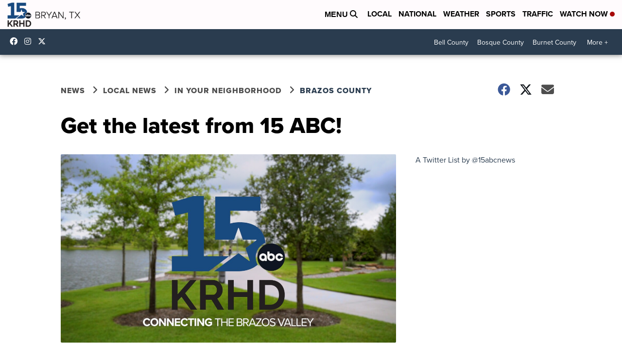

--- FILE ---
content_type: application/javascript; charset=utf-8
request_url: https://fundingchoicesmessages.google.com/f/AGSKWxXqJ55ThQ6T16ZmpWN0EKVEK9vrqYGwZYwepseWoTHohei8Z-2t9KCcsARWv39WjZLJ9jkRP5tk8F49JKMInF6EFbEWlrKCx5AhQBpZvVWUuW0iXO1HzLwb63RUmpbIpznJIy6SHxQT3d677wvSAFYGKhEYHzl_8_LB4dIx3-N1Htit5DJ4spLRFLlL/_/middleads./spons_links_/advertisment4./adsfloat./adscloud.
body_size: -1288
content:
window['6ee9951f-ba41-44e5-bfef-2505578a7f14'] = true;